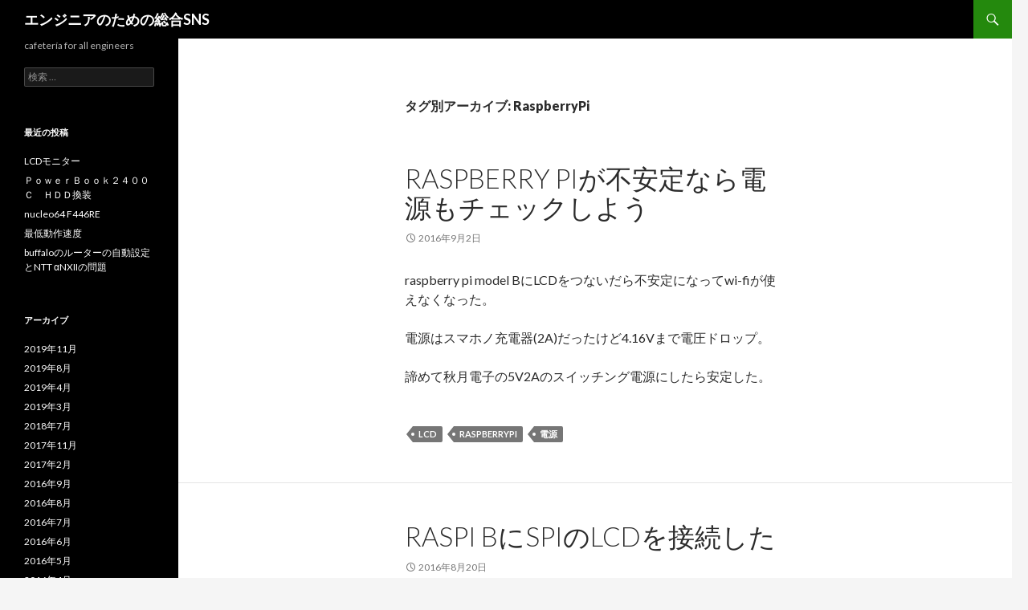

--- FILE ---
content_type: text/html; charset=UTF-8
request_url: http://sns.encafe2.org/blog/?tag=RaspberryPi
body_size: 39214
content:
<!DOCTYPE html>
<!--[if IE 7]>
<html class="ie ie7" lang="ja">
<![endif]-->
<!--[if IE 8]>
<html class="ie ie8" lang="ja">
<![endif]-->
<!--[if !(IE 7) & !(IE 8)]><!-->
<html lang="ja">
<!--<![endif]-->
<head>
	<meta charset="UTF-8">
	<meta name="viewport" content="width=device-width">
	<title>RaspberryPi | エンジニアのための総合SNS</title>
	<link rel="profile" href="http://gmpg.org/xfn/11">
	<link rel="pingback" href="http://sns.encafe2.org/blog/xmlrpc.php">
	<!--[if lt IE 9]>
	<script src="http://sns.encafe2.org/blog/wp-content/themes/twentyfourteen/js/html5.js"></script>
	<![endif]-->
	<link rel="alternate" type="application/rss+xml" title="エンジニアのための総合SNS &raquo; フィード" href="http://sns.encafe2.org/blog/?feed=rss2" />
<link rel="alternate" type="application/rss+xml" title="エンジニアのための総合SNS &raquo; コメントフィード" href="http://sns.encafe2.org/blog/?feed=comments-rss2" />
<link rel="alternate" type="application/rss+xml" title="エンジニアのための総合SNS &raquo; RaspberryPi タグのフィード" href="http://sns.encafe2.org/blog/?feed=rss2&#038;tag=RaspberryPi" />
<link rel='stylesheet' id='twentyfourteen-lato-css'  href='//fonts.googleapis.com/css?family=Lato%3A300%2C400%2C700%2C900%2C300italic%2C400italic%2C700italic' type='text/css' media='all' />
<link rel='stylesheet' id='genericons-css'  href='http://sns.encafe2.org/blog/wp-content/themes/twentyfourteen/genericons/genericons.css?ver=3.0.3' type='text/css' media='all' />
<link rel='stylesheet' id='twentyfourteen-style-css'  href='http://sns.encafe2.org/blog/wp-content/themes/twentyfourteen/style.css?ver=4.0' type='text/css' media='all' />
<!--[if lt IE 9]>
<link rel='stylesheet' id='twentyfourteen-ie-css'  href='http://sns.encafe2.org/blog/wp-content/themes/twentyfourteen/css/ie.css?ver=20131205' type='text/css' media='all' />
<![endif]-->
<script type='text/javascript' src='http://sns.encafe2.org/blog/wp-includes/js/jquery/jquery.js?ver=1.11.1'></script>
<script type='text/javascript' src='http://sns.encafe2.org/blog/wp-includes/js/jquery/jquery-migrate.min.js?ver=1.2.1'></script>
<link rel="EditURI" type="application/rsd+xml" title="RSD" href="http://sns.encafe2.org/blog/xmlrpc.php?rsd" />
<link rel="wlwmanifest" type="application/wlwmanifest+xml" href="http://sns.encafe2.org/blog/wp-includes/wlwmanifest.xml" /> 
<meta name="generator" content="WordPress 4.0" />
</head>

<body class="archive tag tag-RaspberryPi tag-52 masthead-fixed list-view full-width">
<div id="page" class="hfeed site">
	
	<header id="masthead" class="site-header" role="banner">
		<div class="header-main">
			<h1 class="site-title"><a href="http://sns.encafe2.org/blog/" rel="home">エンジニアのための総合SNS</a></h1>

			<div class="search-toggle">
				<a href="#search-container" class="screen-reader-text">検索</a>
			</div>

			<nav id="primary-navigation" class="site-navigation primary-navigation" role="navigation">
				<button class="menu-toggle">メインメニュー</button>
				<a class="screen-reader-text skip-link" href="#content">コンテンツへ移動</a>
				<div class="nav-menu"></div>
			</nav>
		</div>

		<div id="search-container" class="search-box-wrapper hide">
			<div class="search-box">
				<form role="search" method="get" class="search-form" action="http://sns.encafe2.org/blog/">
				<label>
					<span class="screen-reader-text">検索:</span>
					<input type="search" class="search-field" placeholder="検索 &hellip;" value="" name="s" title="検索:" />
				</label>
				<input type="submit" class="search-submit" value="検索" />
			</form>			</div>
		</div>
	</header><!-- #masthead -->

	<div id="main" class="site-main">

	<section id="primary" class="content-area">
		<div id="content" class="site-content" role="main">

			
			<header class="archive-header">
				<h1 class="archive-title">タグ別アーカイブ: RaspberryPi</h1>

							</header><!-- .archive-header -->

			
<article id="post-14587" class="post-14587 post type-post status-publish format-standard hentry category-open_diary tag-LCD tag-RaspberryPi tag-122">
	
	<header class="entry-header">
		<h1 class="entry-title"><a href="http://sns.encafe2.org/blog/?p=14587" rel="bookmark">Raspberry Piが不安定なら電源もチェックしよう</a></h1>
		<div class="entry-meta">
			<span class="entry-date"><a href="http://sns.encafe2.org/blog/?p=14587" rel="bookmark"><time class="entry-date" datetime="2016-09-02T23:31:45+00:00">2016年9月2日</time></a></span> <span class="byline"><span class="author vcard"><a class="url fn n" href="http://sns.encafe2.org/blog/?author=4020" rel="author">Kaz</a></span></span>		</div><!-- .entry-meta -->
	</header><!-- .entry-header -->

		<div class="entry-content">
		<p>raspberry pi model BにLCDをつないだら不安定になってwi-fiが使えなくなった。</p>
<p>電源はスマホノ充電器(2A)だったけど4.16Vまで電圧ドロップ。</p>
<p>諦めて秋月電子の5V2Aのスイッチング電源にしたら安定した。</p>
	</div><!-- .entry-content -->
	
	<footer class="entry-meta"><span class="tag-links"><a href="http://sns.encafe2.org/blog/?tag=LCD" rel="tag">LCD</a><a href="http://sns.encafe2.org/blog/?tag=RaspberryPi" rel="tag">RaspberryPi</a><a href="http://sns.encafe2.org/blog/?tag=%E9%9B%BB%E6%BA%90" rel="tag">電源</a></span></footer></article><!-- #post-## -->

<article id="post-14579" class="post-14579 post type-post status-publish format-standard hentry category-open_diary tag-LCD tag-RaspberryPi">
	
	<header class="entry-header">
		<h1 class="entry-title"><a href="http://sns.encafe2.org/blog/?p=14579" rel="bookmark">RasPi BにSPIのLCDを接続した</a></h1>
		<div class="entry-meta">
			<span class="entry-date"><a href="http://sns.encafe2.org/blog/?p=14579" rel="bookmark"><time class="entry-date" datetime="2016-08-20T19:00:43+00:00">2016年8月20日</time></a></span> <span class="byline"><span class="author vcard"><a class="url fn n" href="http://sns.encafe2.org/blog/?author=4020" rel="author">Kaz</a></span></span>		</div><!-- .entry-meta -->
	</header><!-- .entry-header -->

		<div class="entry-content">
		<p>https://www.amazon.co.jp/gp/product/B01FU5P2HA/ref=oh_aui_detailpage_o01_s00?ie=UTF8&#038;psc=1</p>
<p>をつなげたら</p>
<p>wi-fiのUSBドングルが使えなくなった。。。</p>
<p>変更前</p>
<p>cocopar カメラモジュール<br />
Planex GW-USNANO2A<br />
ELECOM U2H-TZ303B<br />
planex BT-Micro3E1X</p>
<p>変更後<br />
SC6 (3.5in LCD)<br />
cocopar カメラモジュール<br />
Planex GW-USNANO2A<br />
MinUSKyBdC (USBキーボード)</p>
<p>LCDを外せばOKなんですけどね。</p>
<p>何度か再起動すれば同時に動かしても大丈夫になりました。<br />
でも、セルフパワーのUSB HUBは用意しないとダメそうですね。</p>
<p>console の表示はOK。<br />
Xも起動するには起動します。HDMIとデュアルモニターにならない??<br />
タッチペンのキャリブレーションがあまいですね。<br />
これから要調整。<br />
ソフトウェアキーボードつまづいています。</p>
<p>参考URL<br />
・http://qiita.com/satorukun/items/54dcd6d4d6b33fb253ad<br />
・http://qiita.com/loopsketch/items/4c7169b9c4373e6da4d0</p>
	</div><!-- .entry-content -->
	
	<footer class="entry-meta"><span class="tag-links"><a href="http://sns.encafe2.org/blog/?tag=LCD" rel="tag">LCD</a><a href="http://sns.encafe2.org/blog/?tag=RaspberryPi" rel="tag">RaspberryPi</a></span></footer></article><!-- #post-## -->

<article id="post-14575" class="post-14575 post type-post status-publish format-standard hentry category-open_diary tag-lirc tag-RaspberryPi tag-118 tag-120">
	
	<header class="entry-header">
		<h1 class="entry-title"><a href="http://sns.encafe2.org/blog/?p=14575" rel="bookmark">赤外線リモコン</a></h1>
		<div class="entry-meta">
			<span class="entry-date"><a href="http://sns.encafe2.org/blog/?p=14575" rel="bookmark"><time class="entry-date" datetime="2016-08-16T00:45:39+00:00">2016年8月16日</time></a></span> <span class="byline"><span class="author vcard"><a class="url fn n" href="http://sns.encafe2.org/blog/?author=4020" rel="author">Kaz</a></span></span>		</div><!-- .entry-meta -->
	</header><!-- .entry-header -->

		<div class="entry-content">
		<p>Raspberry Piにフォトトランジスタ(https://jp.rs-online.com/web/p/phototransistors/6655397/)接続して、<br />
TVのリモコンの赤外線信号を読んでみた。<br />
NEC方式で0x86, 0xfd, 0x10, 0xef で電源on/off</p>
<p>専用の赤外線モジュール使用していなかったのでlircではキャリアを捕まえられないとエラー。仕方ないので</p>
<p>sudo apt-get install lirc</p>
<p>sudo vi /boot/config.txt</p>
<p>で</p>
<p>dtoverlay=lirc-rpi, gpio_in_pin=14, gpio_out_pin=24</p>
<p>を追記してreboot。(私は入力しか定義しませんでしたけど)</p>
<p>mode2 -d /dev/lirc0 で直接pulseとspaceのusec単位の時間を出力して読みました。</p>
<p>オシロで見た段階でNEC方式というのはわかっていたので、<br />
usecを標準の562usで割ってサイクル数を割り出して後は人間の目で読みました。</p>
<p>status	μsec	T	on/off	bit	HEX<br />
space	8991	16	0<br />
pulse	4549	8	1<br />
space	525	1	0<br />
pulse	608	1	0	0<br />
pulse	499	1	0<br />
pulse	1698	3	0	1<br />
space	540	1	0<br />
pulse	1741	3	0	1<br />
space	512	1	0<br />
pulse	582	1	0	0<br />
space	527	1	0<br />
pulse	587	1	0	0<br />
space	525	1	0<br />
pulse	587	1	0	0<br />
space	529	1	0<br />
pulse	581	1	0	0<br />
space	533	1	0<br />
pulse	1703	3	0	1	86<br />
space	551	1	0<br />
pulse	1689	3	0	1<br />
space	583	1	0<br />
pulse	525	1	0	0<br />
space	585	1	0<br />
pulse	1665	3	0	1<br />
space	551	1	0<br />
pulse	1703	3	0	1<br />
space	537	1	0<br />
pulse	1675	3	0	1<br />
space	577	1	0<br />
pulse	1668	3	0	1<br />
space	587	1	0<br />
pulse	1663	3	0	1<br />
space	552	1	0<br />
pulse	1694	3	0	1	fd<br />
space	555	1	0<br />
pulse	567	1	0	0<br />
space	546	1	0<br />
pulse	554	1	0	0<br />
space	570	1	0<br />
pulse	539	1	0	0<br />
space	554	1	0<br />
pulse	611	1	0	0<br />
space	500	1	0<br />
pulse	1698	3	0	1<br />
space	550	1	0<br />
pulse	568	1	0	0<br />
space	546	1	0<br />
pulse	563	1	0	0<br />
space	546	1	0<br />
pulse	556	1	0	0	10<br />
space	560	1	0<br />
pulse	1671	3	0	1<br />
space	574	1	0<br />
pulse	1708	3	0	1<br />
space	555	1	0<br />
pulse	1663	3	0	1<br />
space	575	1	0<br />
pulse	1666	3	0	1<br />
space	577	1	0<br />
pulse	529	1	0	0<br />
space	582	1	0<br />
pulse	1669	3	0	1<br />
space	574	1	0<br />
pulse	1716	3	0	1<br />
pulse	529	1	0<br />
pulse	1649	3	0	1	ef</p>
	</div><!-- .entry-content -->
	
	<footer class="entry-meta"><span class="tag-links"><a href="http://sns.encafe2.org/blog/?tag=lirc" rel="tag">lirc</a><a href="http://sns.encafe2.org/blog/?tag=RaspberryPi" rel="tag">RaspberryPi</a><a href="http://sns.encafe2.org/blog/?tag=%E3%83%95%E3%82%A9%E3%83%88%E3%83%88%E3%83%A9%E3%83%B3%E3%82%B8%E3%82%B9%E3%82%BF" rel="tag">フォトトランジスタ</a><a href="http://sns.encafe2.org/blog/?tag=%E8%B5%A4%E5%A4%96%E7%B7%9A%E3%83%AA%E3%83%A2%E3%82%B3%E3%83%B3" rel="tag">赤外線リモコン</a></span></footer></article><!-- #post-## -->

<article id="post-14512" class="post-14512 post type-post status-publish format-standard hentry category-open_diary tag-HDMI tag-RaspberryPi tag-97">
	
	<header class="entry-header">
		<h1 class="entry-title"><a href="http://sns.encafe2.org/blog/?p=14512" rel="bookmark">HDMI==>mini D-Sub15変換</a></h1>
		<div class="entry-meta">
			<span class="entry-date"><a href="http://sns.encafe2.org/blog/?p=14512" rel="bookmark"><time class="entry-date" datetime="2016-02-29T21:39:41+00:00">2016年2月29日</time></a></span> <span class="byline"><span class="author vcard"><a class="url fn n" href="http://sns.encafe2.org/blog/?author=4020" rel="author">Kaz</a></span></span>		</div><!-- .entry-meta -->
	</header><!-- .entry-header -->

		<div class="entry-content">
		<p>http://www.amazon.co.jp/gp/product/B012FWU9J2/</p>
<p>上記の商品、Raspberry Piとの接続が言及されています。<br />
付属のマイクロUSBを接続すればMacBookやRasPiと接続可能とありましたが、マイクロUSBのコネクタがありません。まあ、商品の写真にもありませんでしたのでそこはあまり疑問に思いませんでしたけど(苦笑)<br />
おそらくamazonの商品紹介文は、このシリーズのactiveタイプの紹介文を間違って掲載しているのではないかと思います。</p>
<p>それで、現状、本題のMacMiniでは使用出来ていませんが、RasPi Bとの接続はうまく行ったので事例として紹介したいと思います。</p>
<p>/boot/config.txtの該当個所を</p>
<p>hdmi_ignore_edid=0xa5000080<br />
hdmi_group=2<br />
hdmi_mode=35</p>
<p>と書き換えて、NECの72VM-V、SXGA(1280&#215;1024)にモニターの切替器を挟んで使用して表示されました。</p>
<p>長時間回したわけではないので安定性については未確認です。(^^;;</p>
<p>hdmi_mode=35でSXGAですが、これを16にすると、XGA(1024&#215;768)になります。その他の解像度は https://www.raspberrypi.org/documentation/configuration/config-txt.md をご確認ください。</p>
	</div><!-- .entry-content -->
	
	<footer class="entry-meta"><span class="tag-links"><a href="http://sns.encafe2.org/blog/?tag=HDMI" rel="tag">HDMI</a><a href="http://sns.encafe2.org/blog/?tag=RaspberryPi" rel="tag">RaspberryPi</a><a href="http://sns.encafe2.org/blog/?tag=%E5%A4%89%E6%8F%9B%E3%82%B1%E3%83%BC%E3%83%96%E3%83%AB" rel="tag">変換ケーブル</a></span></footer></article><!-- #post-## -->

<article id="post-14511" class="post-14511 post type-post status-publish format-standard hentry category-open_diary tag-Bluetooth tag-RaspberryPi tag-95 tag-LAN">
	
	<header class="entry-header">
		<h1 class="entry-title"><a href="http://sns.encafe2.org/blog/?p=14511" rel="bookmark">Raspberry Pi 3 B</a></h1>
		<div class="entry-meta">
			<span class="entry-date"><a href="http://sns.encafe2.org/blog/?p=14511" rel="bookmark"><time class="entry-date" datetime="2016-02-29T09:47:19+00:00">2016年2月29日</time></a></span> <span class="byline"><span class="author vcard"><a class="url fn n" href="http://sns.encafe2.org/blog/?author=4020" rel="author">Kaz</a></span></span>		</div><!-- .entry-meta -->
	</header><!-- .entry-header -->

		<div class="entry-content">
		<p>http://jp.rs-online.com/web/p/products/8968660/</p>
<p>うーん、無線モジュールを標準搭載ということで、技適はどうなるんだろう?っと思っていたらやっぱりこういうオチみたい。(苦笑)</p>
<p>&quot;本開発キットは技術基準適合証明を受けておりません。本製品のご使用に際しては、電波法遵守のため、以下のいずれかの措置を取っていただく必要がありますのでご注意ください。&quot;</p>
<p>消費電力も5V2.5Aとなり、使いどころが狭まった感じですね。</p>
<p>&quot;WindowsでIoT&quot;という層にアピールするにはARM系CPUで厳しいような気もしますけどどうなんでしょうね。</p>
	</div><!-- .entry-content -->
	
	<footer class="entry-meta"><span class="tag-links"><a href="http://sns.encafe2.org/blog/?tag=Bluetooth" rel="tag">Bluetooth</a><a href="http://sns.encafe2.org/blog/?tag=RaspberryPi" rel="tag">RaspberryPi</a><a href="http://sns.encafe2.org/blog/?tag=%E6%8A%80%E9%81%A9" rel="tag">技適</a><a href="http://sns.encafe2.org/blog/?tag=%E7%84%A1%E7%B7%9ALAN" rel="tag">無線LAN</a></span></footer></article><!-- #post-## -->

<article id="post-14500" class="post-14500 post type-post status-publish format-standard hentry category-open_diary tag-RaspberryPi tag-84">
	
	<header class="entry-header">
		<h1 class="entry-title"><a href="http://sns.encafe2.org/blog/?p=14500" rel="bookmark">Raspberry Pi Bのコンポジット出力をUSBビデオキャプチャでPCで表示してみた</a></h1>
		<div class="entry-meta">
			<span class="entry-date"><a href="http://sns.encafe2.org/blog/?p=14500" rel="bookmark"><time class="entry-date" datetime="2016-02-15T00:40:53+00:00">2016年2月15日</time></a></span> <span class="byline"><span class="author vcard"><a class="url fn n" href="http://sns.encafe2.org/blog/?author=4020" rel="author">Kaz</a></span></span>		</div><!-- .entry-meta -->
	</header><!-- .entry-header -->

		<div class="entry-content">
		<p>あまり、需要があるような気はしないのですが。。。。(苦笑)</p>
<p>まるまるモニターをRasPiに割り当てるほどの話しでもないので、初代のRasPiBのコンポジット出力をAndoer USBコンポジットで受けてPCに表示してみました。</p>
<p>/boot/config.txtの</p>
<p>framebuffer_width = 320<br />
framebuffer_height = 240</p>
<p>と設定して解像度を落として、まあ、なんとか見れるようになりました。</p>
<p>hdmi_group<br />
hdmi_mode</p>
<p>を変にいじって、動かなくてしばらく悩んで、デフォルト設定に戻してあげたらなんとかなりました。</p>
<p>一枚目はビデオキャプチャーのデフォルト352&#215;288。二枚目は3.5インチのRaspberry Pi用タッチスクリーンを意識して320&#215;240も試してみましたけど、この位まで落とさないとコンポジットだとちょっと見えないですね。</p>
	</div><!-- .entry-content -->
	
	<footer class="entry-meta"><span class="tag-links"><a href="http://sns.encafe2.org/blog/?tag=RaspberryPi" rel="tag">RaspberryPi</a><a href="http://sns.encafe2.org/blog/?tag=%E3%82%B3%E3%83%B3%E3%83%9D%E3%82%B8%E3%83%83%E3%83%88" rel="tag">コンポジット</a></span></footer></article><!-- #post-## -->

<article id="post-14491" class="post-14491 post type-post status-publish format-standard hentry category-open_diary tag-mt-daapd tag-RaspberryPi">
	
	<header class="entry-header">
		<h1 class="entry-title"><a href="http://sns.encafe2.org/blog/?p=14491" rel="bookmark">今更、mt-daapdで音楽共有 on Raspberry Pi</a></h1>
		<div class="entry-meta">
			<span class="entry-date"><a href="http://sns.encafe2.org/blog/?p=14491" rel="bookmark"><time class="entry-date" datetime="2016-01-11T14:07:06+00:00">2016年1月11日</time></a></span> <span class="byline"><span class="author vcard"><a class="url fn n" href="http://sns.encafe2.org/blog/?author=4020" rel="author">Kaz</a></span></span>		</div><!-- .entry-meta -->
	</header><!-- .entry-header -->

		<div class="entry-content">
		<p>mt-daapd。iTunesあたりで使われている音楽データの共有、daapプロトコルつかった音楽共有ソフトです。</p>
<p>現在はその後継のforked-daapdあたりになるのでしょうかね。</p>
<p>多分、ググればapt-get install forked-daapdで一発インストールとでるでしょう。。。</p>
<p>でも、私の場合これでは困るるのです。</p>
<p>古い、ポータブルmp3プレイヤーがSHIFT-JISにしか対応していなくて、UTF-8にしか対応していないこのソフトを利用すると化け化けになります。</p>
<p>かと言って、一律SHIFT-JISと仮定してiconvで変換すると、それはそれでおかしなことになります。</p>
<p>諦めてUTF-8/SHIFT-JIS両対応パッチが公開されている、古いmt-daapdを採用することにしました。</p>
<p>forked-daapdだとmp3から曲のデータを引っ張るのに、ffmpegあたりのライブラリを利用しているので、その辺のライブラリをいじり倒さないといえけないのですが、mt-daapdだとlibid3tag0を使って読み出した曲データを直後で文字コード変換しているので見通しがいいんですよねー。</p>
<p>その結果、動画とかとか対応できませんがw</p>
<p>最初にubuntu12ベースのpcDuinoでやってだめで、debian7ベースのrasbianでやったらまあなんとか動きました。</p>
<p>元ネタは、http://d.hatena.ne.jp/tossy-2/20090127/1233071230 です。</p>
<p>これで、容量の少ないiPodTouchでもwi-fiでミュージックサーバーに接続すればいくらでも音楽データー引っ張れますw</p>
<p>まあ、やればVPN接続可能なので、外からも音楽データ引っ張れるんですけどね。その場合、容量制限のあるMVNOの回線がネックになりますねー。</p>
	</div><!-- .entry-content -->
	
	<footer class="entry-meta"><span class="tag-links"><a href="http://sns.encafe2.org/blog/?tag=mt-daapd" rel="tag">mt-daapd</a><a href="http://sns.encafe2.org/blog/?tag=RaspberryPi" rel="tag">RaspberryPi</a></span></footer></article><!-- #post-## -->

<article id="post-14458" class="post-14458 post type-post status-publish format-standard hentry category-open_diary tag-L2TPIPSec tag-RaspberryPi tag-VoIP tag-VPN">
	
	<header class="entry-header">
		<h1 class="entry-title"><a href="http://sns.encafe2.org/blog/?p=14458" rel="bookmark">RasPiによるVPNサーバー</a></h1>
		<div class="entry-meta">
			<span class="entry-date"><a href="http://sns.encafe2.org/blog/?p=14458" rel="bookmark"><time class="entry-date" datetime="2015-09-28T22:52:04+00:00">2015年9月28日</time></a></span> <span class="byline"><span class="author vcard"><a class="url fn n" href="http://sns.encafe2.org/blog/?author=4020" rel="author">Kaz</a></span></span>		</div><!-- .entry-meta -->
	</header><!-- .entry-header -->

		<div class="entry-content">
		<p>Raspberry Pi 2B(VPNサーバー)とRaspberry Pi B+(SIPサーバー)でどうにかこうにかデータ通信専用のSIMを刺したAndroidからIP電話で外からも発信できるようになりました。多分、着信もできるでしょうけどテストは後日。</p>
<p>rasbianをdebian8ベースのものにdist-upgradeしてIPSecの担当をopenswanからstrongswanにしたら通りました。</p>
<p>これで、当面はvirtualboxでやりくりしていたLinuxのサーバーをRasPiに全部載せ替えできました。</p>
<p>クライアントPCもpcDuinoUNOに差し替えたいところですw</p>
<p>次は、Raspberry Pi 2BをFAXサーバーにしてみます。</p>
	</div><!-- .entry-content -->
	
	<footer class="entry-meta"><span class="tag-links"><a href="http://sns.encafe2.org/blog/?tag=L2TP%2FIPSec" rel="tag">L2TP/IPSec</a><a href="http://sns.encafe2.org/blog/?tag=RaspberryPi" rel="tag">RaspberryPi</a><a href="http://sns.encafe2.org/blog/?tag=VoIP" rel="tag">VoIP</a><a href="http://sns.encafe2.org/blog/?tag=VPN" rel="tag">VPN</a></span></footer></article><!-- #post-## -->

<article id="post-14390" class="post-14390 post type-post status-publish format-standard hentry category-open_diary tag-RaspberryPi tag-54">
	
	<header class="entry-header">
		<h1 class="entry-title"><a href="http://sns.encafe2.org/blog/?p=14390" rel="bookmark">みんなのラズパイコンテスト2015</a></h1>
		<div class="entry-meta">
			<span class="entry-date"><a href="http://sns.encafe2.org/blog/?p=14390" rel="bookmark"><time class="entry-date" datetime="2015-04-17T13:08:03+00:00">2015年4月17日</time></a></span> <span class="byline"><span class="author vcard"><a class="url fn n" href="http://sns.encafe2.org/blog/?author=4020" rel="author">Kaz</a></span></span>		</div><!-- .entry-meta -->
	</header><!-- .entry-header -->

		<div class="entry-content">
		<p>http://coin.nikkeibp.co.jp/coin/itpro-s/seminar/LIN/rpic15b/</p>
<p>日経BP社　日経Linux主催で今年もRasPiのコンテストがあるそうです。</p>
<p>サーボの制御の目処が立てば私も出品したいのですが。。。</p>
<p>間に合うかな? (苦笑)</p>
<p>まだ、届いたI2CのD/Aの封をまだ切っていないw</p>
	</div><!-- .entry-content -->
	
	<footer class="entry-meta"><span class="tag-links"><a href="http://sns.encafe2.org/blog/?tag=RaspberryPi" rel="tag">RaspberryPi</a><a href="http://sns.encafe2.org/blog/?tag=%E6%8A%80%E8%A1%93%E3%82%B3%E3%83%B3%E3%83%86%E3%82%B9%E3%83%88" rel="tag">技術コンテスト</a></span></footer></article><!-- #post-## -->

<article id="post-14389" class="post-14389 post type-post status-publish format-standard hentry category-open_diary tag-RaspberryPi tag-scuttle">
	
	<header class="entry-header">
		<h1 class="entry-title"><a href="http://sns.encafe2.org/blog/?p=14389" rel="bookmark">scuttle</a></h1>
		<div class="entry-meta">
			<span class="entry-date"><a href="http://sns.encafe2.org/blog/?p=14389" rel="bookmark"><time class="entry-date" datetime="2015-04-14T23:54:47+00:00">2015年4月14日</time></a></span> <span class="byline"><span class="author vcard"><a class="url fn n" href="http://sns.encafe2.org/blog/?author=4020" rel="author">Kaz</a></span></span>		</div><!-- .entry-meta -->
	</header><!-- .entry-header -->

		<div class="entry-content">
		<p>Raspberry Pi2にscuttleをインストール、これは、ソーシャルブックマークのソフトです。<br />
でもLANの中で一人で使っているのでタダのブックマークなんですけどw</p>
<p>firefoxのアドオンやgoogle chromeの拡張機能から、ブックマークをサーバーに登録できるので、複数のブラウザでブックマークを共通化できます。</p>
<p>firefox、google chromeと同じブラウザ同士なら、同期できたと思いますが、扱うブラウザが多いので、こうなっちゃっています。(苦笑)</p>
<p>http://sourceforge.jp/projects/scuttle-ja/</p>
<p>いろいろRaspberry Pi 2にインストールしていますけど、ras piに各種アプリケーションインストールすれば、アプライアンスとして成立しそう。</p>
	</div><!-- .entry-content -->
	
	<footer class="entry-meta"><span class="tag-links"><a href="http://sns.encafe2.org/blog/?tag=RaspberryPi" rel="tag">RaspberryPi</a><a href="http://sns.encafe2.org/blog/?tag=scuttle" rel="tag">scuttle</a></span></footer></article><!-- #post-## -->
		</div><!-- #content -->
	</section><!-- #primary -->

<div id="secondary">
		<h2 class="site-description">cafetería for all engineers</h2>
	
	
		<div id="primary-sidebar" class="primary-sidebar widget-area" role="complementary">
		<aside id="search-2" class="widget widget_search"><form role="search" method="get" class="search-form" action="http://sns.encafe2.org/blog/">
				<label>
					<span class="screen-reader-text">検索:</span>
					<input type="search" class="search-field" placeholder="検索 &hellip;" value="" name="s" title="検索:" />
				</label>
				<input type="submit" class="search-submit" value="検索" />
			</form></aside>		<aside id="recent-posts-2" class="widget widget_recent_entries">		<h1 class="widget-title">最近の投稿</h1>		<ul>
					<li>
				<a href="http://sns.encafe2.org/blog/?p=14702">LCDモニター</a>
						</li>
					<li>
				<a href="http://sns.encafe2.org/blog/?p=14700">ＰｏｗｅｒＢｏｏｋ２４００Ｃ　ＨＤＤ換装</a>
						</li>
					<li>
				<a href="http://sns.encafe2.org/blog/?p=14693">nucleo64 F446RE</a>
						</li>
					<li>
				<a href="http://sns.encafe2.org/blog/?p=14692">最低動作速度</a>
						</li>
					<li>
				<a href="http://sns.encafe2.org/blog/?p=14690">buffaloのルーターの自動設定とNTT αNXIIの問題</a>
						</li>
				</ul>
		</aside><aside id="archives-2" class="widget widget_archive"><h1 class="widget-title">アーカイブ</h1>		<ul>
	<li><a href='http://sns.encafe2.org/blog/?m=201911'>2019年11月</a></li>
	<li><a href='http://sns.encafe2.org/blog/?m=201908'>2019年8月</a></li>
	<li><a href='http://sns.encafe2.org/blog/?m=201904'>2019年4月</a></li>
	<li><a href='http://sns.encafe2.org/blog/?m=201903'>2019年3月</a></li>
	<li><a href='http://sns.encafe2.org/blog/?m=201807'>2018年7月</a></li>
	<li><a href='http://sns.encafe2.org/blog/?m=201711'>2017年11月</a></li>
	<li><a href='http://sns.encafe2.org/blog/?m=201702'>2017年2月</a></li>
	<li><a href='http://sns.encafe2.org/blog/?m=201609'>2016年9月</a></li>
	<li><a href='http://sns.encafe2.org/blog/?m=201608'>2016年8月</a></li>
	<li><a href='http://sns.encafe2.org/blog/?m=201607'>2016年7月</a></li>
	<li><a href='http://sns.encafe2.org/blog/?m=201606'>2016年6月</a></li>
	<li><a href='http://sns.encafe2.org/blog/?m=201605'>2016年5月</a></li>
	<li><a href='http://sns.encafe2.org/blog/?m=201604'>2016年4月</a></li>
	<li><a href='http://sns.encafe2.org/blog/?m=201603'>2016年3月</a></li>
	<li><a href='http://sns.encafe2.org/blog/?m=201602'>2016年2月</a></li>
	<li><a href='http://sns.encafe2.org/blog/?m=201601'>2016年1月</a></li>
	<li><a href='http://sns.encafe2.org/blog/?m=201512'>2015年12月</a></li>
	<li><a href='http://sns.encafe2.org/blog/?m=201511'>2015年11月</a></li>
	<li><a href='http://sns.encafe2.org/blog/?m=201510'>2015年10月</a></li>
	<li><a href='http://sns.encafe2.org/blog/?m=201509'>2015年9月</a></li>
	<li><a href='http://sns.encafe2.org/blog/?m=201508'>2015年8月</a></li>
	<li><a href='http://sns.encafe2.org/blog/?m=201507'>2015年7月</a></li>
	<li><a href='http://sns.encafe2.org/blog/?m=201506'>2015年6月</a></li>
	<li><a href='http://sns.encafe2.org/blog/?m=201504'>2015年4月</a></li>
	<li><a href='http://sns.encafe2.org/blog/?m=201503'>2015年3月</a></li>
	<li><a href='http://sns.encafe2.org/blog/?m=201502'>2015年2月</a></li>
	<li><a href='http://sns.encafe2.org/blog/?m=201501'>2015年1月</a></li>
	<li><a href='http://sns.encafe2.org/blog/?m=201412'>2014年12月</a></li>
	<li><a href='http://sns.encafe2.org/blog/?m=201411'>2014年11月</a></li>
		</ul>
</aside><aside id="tag_cloud-3" class="widget widget_tag_cloud"><h1 class="widget-title">タグ</h1><div class="tagcloud"><a href='http://sns.encafe2.org/blog/?tag=ADC' class='tag-link-135' title='2件のトピック' style='font-size: 11.405405405405pt;'>ADC</a>
<a href='http://sns.encafe2.org/blog/?tag=amazon' class='tag-link-35' title='1件のトピック' style='font-size: 8pt;'>amazon</a>
<a href='http://sns.encafe2.org/blog/?tag=Android' class='tag-link-41' title='2件のトピック' style='font-size: 11.405405405405pt;'>Android</a>
<a href='http://sns.encafe2.org/blog/?tag=apache' class='tag-link-65' title='2件のトピック' style='font-size: 11.405405405405pt;'>apache</a>
<a href='http://sns.encafe2.org/blog/?tag=AquesTalk_pico' class='tag-link-14' title='1件のトピック' style='font-size: 8pt;'>AquesTalk_pico</a>
<a href='http://sns.encafe2.org/blog/?tag=Arduino' class='tag-link-129' title='2件のトピック' style='font-size: 11.405405405405pt;'>Arduino</a>
<a href='http://sns.encafe2.org/blog/?tag=ATmega328P' class='tag-link-19' title='1件のトピック' style='font-size: 8pt;'>ATmega328P</a>
<a href='http://sns.encafe2.org/blog/?tag=ATMEL' class='tag-link-37' title='2件のトピック' style='font-size: 11.405405405405pt;'>ATMEL</a>
<a href='http://sns.encafe2.org/blog/?tag=AVR' class='tag-link-16' title='4件のトピック' style='font-size: 15.567567567568pt;'>AVR</a>
<a href='http://sns.encafe2.org/blog/?tag=avr-gcc' class='tag-link-21' title='1件のトピック' style='font-size: 8pt;'>avr-gcc</a>
<a href='http://sns.encafe2.org/blog/?tag=AWS' class='tag-link-42' title='1件のトピック' style='font-size: 8pt;'>AWS</a>
<a href='http://sns.encafe2.org/blog/?tag=Bluetooth' class='tag-link-94' title='2件のトピック' style='font-size: 11.405405405405pt;'>Bluetooth</a>
<a href='http://sns.encafe2.org/blog/?tag=cyrus-sasl' class='tag-link-48' title='1件のトピック' style='font-size: 8pt;'>cyrus-sasl</a>
<a href='http://sns.encafe2.org/blog/?tag=C%E8%A8%80%E8%AA%9E' class='tag-link-22' title='1件のトピック' style='font-size: 8pt;'>C言語</a>
<a href='http://sns.encafe2.org/blog/?tag=debian' class='tag-link-46' title='2件のトピック' style='font-size: 11.405405405405pt;'>debian</a>
<a href='http://sns.encafe2.org/blog/?tag=encafeSNS' class='tag-link-12' title='1件のトピック' style='font-size: 8pt;'>encafeSNS</a>
<a href='http://sns.encafe2.org/blog/?tag=FPGA' class='tag-link-32' title='1件のトピック' style='font-size: 8pt;'>FPGA</a>
<a href='http://sns.encafe2.org/blog/?tag=javascript' class='tag-link-77' title='3件のトピック' style='font-size: 13.675675675676pt;'>javascript</a>
<a href='http://sns.encafe2.org/blog/?tag=justsystem' class='tag-link-23' title='1件のトピック' style='font-size: 8pt;'>justsystem</a>
<a href='http://sns.encafe2.org/blog/?tag=LCD' class='tag-link-121' title='2件のトピック' style='font-size: 11.405405405405pt;'>LCD</a>
<a href='http://sns.encafe2.org/blog/?tag=openpne2ce' class='tag-link-13' title='1件のトピック' style='font-size: 8pt;'>openpne2ce</a>
<a href='http://sns.encafe2.org/blog/?tag=OSL641501' class='tag-link-18' title='1件のトピック' style='font-size: 8pt;'>OSL641501</a>
<a href='http://sns.encafe2.org/blog/?tag=PHP' class='tag-link-86' title='3件のトピック' style='font-size: 13.675675675676pt;'>PHP</a>
<a href='http://sns.encafe2.org/blog/?tag=postfix' class='tag-link-47' title='1件のトピック' style='font-size: 8pt;'>postfix</a>
<a href='http://sns.encafe2.org/blog/?tag=RaspberryPi' class='tag-link-52' title='10件のトピック' style='font-size: 22pt;'>RaspberryPi</a>
<a href='http://sns.encafe2.org/blog/?tag=security' class='tag-link-25' title='6件のトピック' style='font-size: 18.405405405405pt;'>security</a>
<a href='http://sns.encafe2.org/blog/?tag=SMTP%E8%AA%8D%E8%A8%BC' class='tag-link-49' title='1件のトピック' style='font-size: 8pt;'>SMTP認証</a>
<a href='http://sns.encafe2.org/blog/?tag=UPS' class='tag-link-40' title='1件のトピック' style='font-size: 8pt;'>UPS</a>
<a href='http://sns.encafe2.org/blog/?tag=%E3%82%B5%E3%82%AF%E3%83%A9%E3%82%A4%E3%83%B3%E3%82%BF%E3%83%BC%E3%83%8D%E3%83%83%E3%83%88' class='tag-link-26' title='1件のトピック' style='font-size: 8pt;'>サクラインターネット</a>
<a href='http://sns.encafe2.org/blog/?tag=%E3%82%B7%E3%83%BC%E3%83%AB%E3%83%89%E3%83%90%E3%83%83%E3%83%86%E3%83%AA' class='tag-link-39' title='1件のトピック' style='font-size: 8pt;'>シールドバッテリ</a>
<a href='http://sns.encafe2.org/blog/?tag=%E3%82%B9%E3%82%A4%E3%83%83%E3%83%81%E3%82%B5%E3%82%A4%E3%82%A8%E3%83%B3%E3%82%B9' class='tag-link-34' title='1件のトピック' style='font-size: 8pt;'>スイッチサイエンス</a>
<a href='http://sns.encafe2.org/blog/?tag=%E3%83%8B%E3%82%B3%E3%83%8B%E3%82%B3%E5%8B%95%E7%94%BB' class='tag-link-31' title='1件のトピック' style='font-size: 8pt;'>ニコニコ動画</a>
<a href='http://sns.encafe2.org/blog/?tag=%E3%83%8F%E3%83%B3%E3%83%80%E3%81%94%E3%81%A6' class='tag-link-29' title='2件のトピック' style='font-size: 11.405405405405pt;'>ハンダごて</a>
<a href='http://sns.encafe2.org/blog/?tag=%E3%83%8F%E3%83%B3%E3%83%80%E3%82%B4%E3%83%86' class='tag-link-50' title='1件のトピック' style='font-size: 8pt;'>ハンダゴテ</a>
<a href='http://sns.encafe2.org/blog/?tag=%E3%83%9E%E3%83%88%E3%83%AA%E3%82%AF%E3%82%B9LED' class='tag-link-20' title='1件のトピック' style='font-size: 8pt;'>マトリクスLED</a>
<a href='http://sns.encafe2.org/blog/?tag=%E3%83%A1%E3%83%B3%E3%83%86%E3%83%8A%E3%83%B3%E3%82%B9' class='tag-link-30' title='1件のトピック' style='font-size: 8pt;'>メンテナンス</a>
<a href='http://sns.encafe2.org/blog/?tag=%E4%B8%80%E5%A4%AA%E9%83%8E' class='tag-link-24' title='1件のトピック' style='font-size: 8pt;'>一太郎</a>
<a href='http://sns.encafe2.org/blog/?tag=%E4%B8%A6%E5%88%97%E5%87%A6%E7%90%86' class='tag-link-33' title='1件のトピック' style='font-size: 8pt;'>並列処理</a>
<a href='http://sns.encafe2.org/blog/?tag=%E6%8A%80%E8%A1%93%E8%A9%95%E8%AB%96%E7%A4%BE' class='tag-link-27' title='1件のトピック' style='font-size: 8pt;'>技術評論社</a>
<a href='http://sns.encafe2.org/blog/?tag=%E6%B7%B7%E5%9C%A8%E5%9C%A8%E5%BA%AB' class='tag-link-36' title='1件のトピック' style='font-size: 8pt;'>混在在庫</a>
<a href='http://sns.encafe2.org/blog/?tag=%E6%B8%A9%E5%BA%A6%E8%AA%BF%E6%95%B4' class='tag-link-45' title='1件のトピック' style='font-size: 8pt;'>温度調整</a>
<a href='http://sns.encafe2.org/blog/?tag=%E7%A7%8B%E6%9C%88%E9%80%9A%E5%95%86' class='tag-link-38' title='1件のトピック' style='font-size: 8pt;'>秋月通商</a>
<a href='http://sns.encafe2.org/blog/?tag=%E8%AA%B2%E9%87%91' class='tag-link-44' title='1件のトピック' style='font-size: 8pt;'>課金</a>
<a href='http://sns.encafe2.org/blog/?tag=%E9%9B%BB%E5%AD%90%E5%B7%A5%E4%BD%9C' class='tag-link-28' title='2件のトピック' style='font-size: 11.405405405405pt;'>電子工作</a>
<a href='http://sns.encafe2.org/blog/?tag=%E9%9F%B3%E5%A3%B0%E5%90%88%E6%88%90' class='tag-link-15' title='1件のトピック' style='font-size: 8pt;'>音声合成</a></div>
</aside><aside id="calendar-3" class="widget widget_calendar"><div id="calendar_wrap"><table id="wp-calendar">
	<caption>2026年1月</caption>
	<thead>
	<tr>
		<th scope="col" title="日曜日">日</th>
		<th scope="col" title="月曜日">月</th>
		<th scope="col" title="火曜日">火</th>
		<th scope="col" title="水曜日">水</th>
		<th scope="col" title="木曜日">木</th>
		<th scope="col" title="金曜日">金</th>
		<th scope="col" title="土曜日">土</th>
	</tr>
	</thead>

	<tfoot>
	<tr>
		<td colspan="3" id="prev"><a href="http://sns.encafe2.org/blog/?m=201911">&laquo; 11月</a></td>
		<td class="pad">&nbsp;</td>
		<td colspan="3" id="next" class="pad">&nbsp;</td>
	</tr>
	</tfoot>

	<tbody>
	<tr>
		<td colspan="4" class="pad">&nbsp;</td><td>1</td><td>2</td><td>3</td>
	</tr>
	<tr>
		<td>4</td><td>5</td><td>6</td><td>7</td><td>8</td><td>9</td><td>10</td>
	</tr>
	<tr>
		<td>11</td><td>12</td><td>13</td><td>14</td><td>15</td><td>16</td><td>17</td>
	</tr>
	<tr>
		<td>18</td><td>19</td><td>20</td><td id="today">21</td><td>22</td><td>23</td><td>24</td>
	</tr>
	<tr>
		<td>25</td><td>26</td><td>27</td><td>28</td><td>29</td><td>30</td><td>31</td>
	</tr>
	</tbody>
	</table></div></aside>	</div><!-- #primary-sidebar -->
	</div><!-- #secondary -->

		</div><!-- #main -->

		<footer id="colophon" class="site-footer" role="contentinfo">

			
			<div class="site-info">
								<a href="http://ja.wordpress.org/">Proudly powered by WordPress</a>
			</div><!-- .site-info -->
		</footer><!-- #colophon -->
	</div><!-- #page -->

	<script type='text/javascript' src='http://sns.encafe2.org/blog/wp-content/themes/twentyfourteen/js/functions.js?ver=20140616'></script>
<script type="text/javascript">
var gaJsHost = (("https:" == document.location.protocol) ? "https://ssl." : "http://www.");
document.write(unescape("%3Cscript src='" + gaJsHost + "google-analytics.com/ga.js' type='text/javascript'%3E%3C/script%3E"));
</script>
<script type="text/javascript">
try {
var pageTracker = _gat._getTracker("UA-41574851-1");
pageTracker._trackPageview();
} catch(err) {}</script>
</body>
</html>
